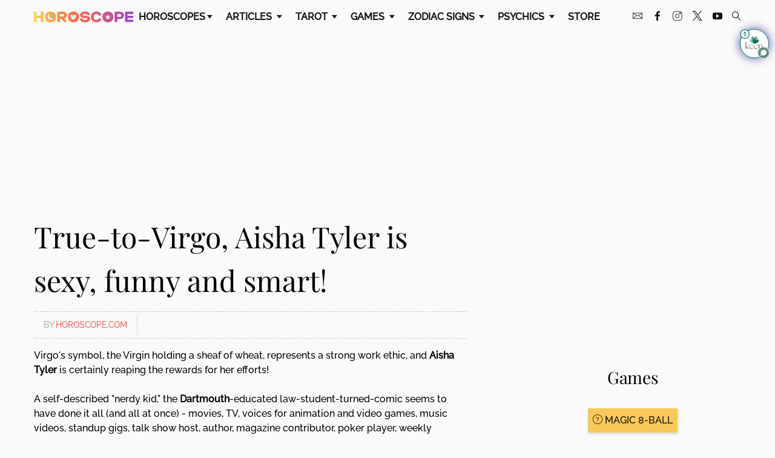

--- FILE ---
content_type: text/plain; charset=utf-8
request_url: https://tag.bounceexchange.com/2162/i.js
body_size: 4609
content:
(function() { function bxBootstrap() {
	var re = /bot|crawl|slurp|spider|mediapartners|headlesschrome|snap-prefetch|remotasks|woorank|uptime\.com|facebookexternalhit|facebookcatalog/i;
	if (re.test(navigator.userAgent) || navigator.userAgent == '') {
		return;
	}

	if (!(window.bouncex&&bouncex.website)) {
		var pushedData = [];
		var pushedClientEvents = [];
		if(window.bouncex && bouncex.push && bouncex.length){
			pushedData = bouncex;
		}
		if (window.bouncex && bouncex.clientEvents && bouncex.clientEvents.length) {
           pushedClientEvents = bouncex.clientEvents;
        }
		window.bouncex = {};
		bouncex.pushedData = pushedData;
		bouncex.pushedClientEvents = pushedClientEvents;
		bouncex.website = {"id":2162,"name":"Horoscope Inc. | Horoscope","cookie_name":"bounceClientVisit2162","domain":"horoscope.com","ct":"fp_local_storage","ally":0,"ei":1,"tcjs":"","cjs":"/* https://www.wrike.com/open.htm?id=120958849 */\nbouncex.failCampaignTypeOnImpression = function(impressedCampaignId, campaignTypeToFail){\n    var campaigns = window.bouncex && window.bouncex.campaigns;\n    for (var campaignId in campaigns) {\n        if (campaignId != impressedCampaignId && campaigns[campaignId].type == campaignTypeToFail) {\n            bouncex.campaigns[campaignId].failed = true;\n        }\n    }\n};\n\n// (function() {\n//     // SSM 08/16/18 0:20:14 PM  https://www.wrike.com/open.htm?id=262056569\n//     if (bouncex.website.gbi_enabled) {\n//         clearInterval(bouncex.testInterval);\n//         bouncex.testInterval = setInterval(function(){\n            \n//             if (bouncex.vars.pbb_response === false) {\n//                 if (window.bxgraph && bxgraph.IDs && bxgraph.IDs.deviceID) {\n                    \n//                     clearInterval(bouncex.testInterval);\n                    \n//                     jQuery.ajax({\n//                       url: \"https://pbb.bouncex.net/bxid/\" + bxgraph.IDs.deviceID,\n//                       data: {\"website\":'+bouncex.website.id+'},\n//                       success: function(e) {\n//                         var elig = bouncex.parseJSON(e, {eligibility:\"\"}).eligibility || \"not\";\n//                         bouncex.setVarAndReload('pbb_response', elig);\n//                       }\n//                     });\n//                 }\n//             } else {\n//                 clearInterval(bouncex.testInterval);\n//             }\n//         }, 200);\n        \n//     } else {\n//         bouncex.setVarAndReload('pbb_response', 'not');\n//     }\n// })();\n\n/* https://www.wrike.com/open.htm?id=955597128 */\n!function(){\n    var geq=window.geq=window.geq||[];\n    if (geq.initialize) {\n        return;\n    }\n    if (geq.invoked) {\n        if (window.console && console.error) {\n            console.error(\"GE snippet included twice.\");\n        }\n        return;\n    }\n    geq.invoked = true;\n    geq.methods = [\"page\", \"suppress\", \"trackOrder\", \"identify\", \"addToCart\", \"callBack\"];\n    geq.factory = function(method) {\n        return function() {\n            var args = Array.prototype.slice.call(arguments);\n            args.unshift(method);\n            geq.push(args);\n            return geq;\n        };\n    };\n    for (var i = 0; i < geq.methods.length; i++) {\n        var key = geq.methods[i];\n        geq[key] = geq.factory(key);\n    }\n    geq.load = function(key) {\n        var script = document.createElement(\"script\");script.type = \"text/javascript\";\n        script.async = true;\n        if (location.href.includes(\"vge=true\")) {\n            script.src = \"https://s3-us-west-2.amazonaws.com/jsstore/a/\" + key + \"/ge.js?v=\" + Math.random();\n        } else {\n            script.src = \"https://s3-us-west-2.amazonaws.com/jsstore/a/\" + key + \"/ge.js\";\n        }\n        var first = document.getElementsByTagName(\"script\")[0];\n        first.parentNode.insertBefore(script, first);\n    };\n    geq.SNIPPET_VERSION = \"1.6.0\";\n    geq.load(\"JKRHV9Q\");\n}();\n\nbouncex.infoStore = {\n    sessionStorageIdentifier: 'bxInfoStore',\n    set: function(data) {\n        var hashedData = bouncex.lz.compressToURI(JSON.stringify(data));\n        try {\n            sessionStorage.setItem(this.sessionStorageIdentifier, hashedData);\n        } catch(e) {\n            bouncex.err('session storage failure');\n        }\n    },\n \n    get: function() {\n        var info = sessionStorage.getItem(this.sessionStorageIdentifier);\n        return info ? JSON.parse(bouncex.lz.decompressFromURI(info)) : '';\n    },\n \n    infoIsStored: function() {\n        return !!sessionStorage.getItem(this.sessionStorageIdentifier);\n    },\n     \n    populateFields: function(fields) {\n        if (!this.infoIsStored()) return;\n         \n        var data = this.get();\n        for (var field in fields) {\n            if (fields.hasOwnProperty(field)) {\n                fields[field].val(data[field]);\n            }\n        }\n    }\n};\n\n/*  */\n/* enable.feature.USE_GPP_COMPLIANCE */\n/* enable.feature.UID2 */\n/* enable.feature.TCF_ENABLE_NEW_PURPOSE_LIST */","force_https":false,"waypoints":false,"content_width":0,"gai":"","swids":"","sd":0,"ljq":"auto","campaign_id":0,"is_preview":false,"aco":{"first_party_limit":"3500","local_storage":"1"},"cmp":{"gdpr":1,"gmp":0,"whitelist_check":0},"burls":[],"ple":false,"fbe":false,"ffs":"PRESTRUCTURE_OPT_IN,\nINTENT_IQ_INTEGRATION","mas":2,"map":1,"gar":true,"ete":0,"ettm":true,"etjs":"","dge":true,"bxidLoadFirst":false,"pie":true,"cme":true,"gbi_enabled":1,"bpush":false,"pt":{"DailyHoroscope":{"testmode":false,"val":[[{"activation":"current_page_url","prop":"contains","prop2":"","prop3":"","val":"/horoscope-general-daily-today"}]]},"article":{"testmode":false,"val":[[{"activation":"js","prop":"","prop2":"","prop3":"","val":"document.querySelectorAll('meta[content=\"article\"]').length > 0 || document.querySelectorAll('main h1').length > 0;"},{"activation":"current_page_url","prop":"contains","prop2":"","prop3":"","val":"tarot-card-meaning"},{"activation":"current_page_url","prop":"contains","prop2":"","prop3":"","val":"star-ratings"},{"activation":"current_page_url","prop":"contains","prop2":"","prop3":"","val":"zodiac-signs"}]]},"category":{"testmode":false,"val":[[{"activation":"js","prop":"","prop2":"","prop3":"","val":"document.querySelectorAll('main[class*=\"grid\"], main [class*=\"grid\"]').length > 0;"}],[{"activation":"current_page_url","prop":"not_contains","prop2":"","prop3":"","val":"/horoscopes/"}],[{"activation":"current_page_url","prop":"not_contains","prop2":"","prop3":"","val":"/games/"}]]},"home":{"testmode":false,"val":[[{"activation":"js","prop":"","prop2":"","prop3":"","val":"['/','/us/index.aspx'].indexOf(window.location.pathname) > -1 ;"}],[{"activation":"current_page_url","prop":"not_contains","prop2":"","prop3":"","val":"sites."}],[{"activation":"current_page_url","prop":"not_contains","prop2":"","prop3":"","val":"stage."}]]},"horoscopes":{"testmode":false,"val":[[{"activation":"js","prop":"","prop2":"","prop3":"","val":"window.location.pathname.indexOf('/horoscopes/') > -1;"}],[{"activation":"current_page_url","prop":"not_contains","prop2":"","prop3":"","val":"horoscope-general-daily-today"}]]},"search":{"testmode":false,"val":[[{"activation":"js","prop":"","prop2":"","prop3":"","val":"window.location.pathname.indexOf(\"/search\") > -1;"}]]}},"els":{"Encore":"footer","Endcap":"section.center-btns:last, .grid.grid-2:has(.module-star-ratings)","Endcap_dupe":".more-reading.text-center, .tbl-read-more-box","Masthead":".top-slot","encore_dupe":" .module-qotd","floating_masthead":".top-slot","infeed":".module-qotd","infeed_dupe":"#listingsWidgetFrame, .article-content > p + p:not(p:has(strong:contains(\"Related Articles\")) ~ p), .article-content > p + .bxc + p:not(p:has(strong:contains(\"Related Articles\")) ~ p)"},"vars":[{"name":"ad_visible","polling":"all","persist":"no","page_types":[],"testmode":false,"default":"false","code":"jQuery('ins[data-vignette-loaded]').is(':visible');","trigger":""},{"name":"pbb_response","polling":"none","persist":"visit","page_types":[],"testmode":true,"default":"false","code":"null;","trigger":"pageload"},{"name":"backfill_deployment","polling":"all","persist":"no","page_types":[],"testmode":false,"default":0,"code":"bouncex.gbi2 ? bouncex.gbi2.getFailedDeployments().join(',') : '';","trigger":"pageload"},{"name":"page_type","polling":"none","persist":"no","page_types":[],"testmode":false,"default":"false","code":"bouncex.website.pts;","trigger":"pageload"},{"name":"submitted_daily","polling":"all","persist":"permanent","page_types":[],"testmode":false,"default":"false","code":"null;","trigger":"pageload"},{"name":"submitted_weekly","polling":"all","persist":"permanent","page_types":[],"testmode":true,"default":"false","code":"null;","trigger":"pageload"},{"name":"submitted_monthly","polling":"all","persist":"permanent","page_types":[],"testmode":true,"default":"false","code":"null;","trigger":"pageload"},{"name":"submitted_love","polling":"all","persist":"permanent","page_types":[],"testmode":false,"default":"false","code":"null;","trigger":"pageload"},{"name":"submitted_tarot","polling":"all","persist":"permanent","page_types":[],"testmode":false,"default":"false","code":"null;","trigger":"pageload"},{"name":"article_name","polling":"none","persist":"no","page_types":["article"],"testmode":false,"default":"false","code":"jQuery('h1').text().trim();","trigger":"pageload"},{"name":"zodiac_sign","polling":"none","persist":"no","page_types":[],"testmode":false,"default":"false","code":"(function() {\n    var signsArray = ['Aries', 'Taurus', 'Gemini', 'Cancer', 'Leo', 'Virgo', 'Libra', 'Scorpio', 'Sagittarius', 'Capricorn', 'Aquarius', 'Pisces'],\n        text = (jQuery('meta[property=\"og:title\"]').attr('content') || '').toLowerCase();\n        if (text) {\n            for (var i = 0; i < signsArray.length; i++) {\n                var sign = signsArray[i].toLowerCase();\n                if (text.indexOf(sign) > -1) {\n                    return signsArray[i];\n                }\n            }\n        }\n     return false;\n}());","trigger":"pageload"},{"name":"ecap_seen_visit","polling":"none","persist":"visit","page_types":[],"testmode":false,"default":"false","code":"null;","trigger":"pageload"},{"name":"corner_tab_seen","polling":"none","persist":"no","page_types":[],"testmode":false,"default":"false","code":"null;","trigger":"pageload"},{"name":"product_title","polling":"none","persist":"no","page_types":["article"],"testmode":false,"default":"false","code":"jQuery('.product-name[data-title=\"Product\"] > a').first().text();","trigger":"pageload"}],"dgu":"pixel.cdnwidget.com","dgp":false,"ba":{"enabled":0,"fbte":0},"biu":"assets.bounceexchange.com","bau":"api.bounceexchange.com","beu":"events.bouncex.net","ibx":{"tjs":"","cjs":"","miw":0,"mibcx":0,"te":0,"cart_rep":{"get":"","set":""},"ulpj":null,"cus":"","miw_exclude":"","enabled":0},"etjson":null,"osre":false,"osru":"osr.bounceexchange.com/v1/osr/items","checkDfp":false,"gamNetwork":"","spa":0,"spatm":1,"preinit_cjs":"","crs":{"integrations":null,"pageCount":null},"mat":0,"math":0,"cpnu":"coupons.bounceexchange.com","dfpcms":0,"sms":{"optm":"","eventSharing":false,"shqId":"","enabled":0},"pde":true,"fmc":["AW","AI","AG","AR","BS","BB","BZ","BM","BO","BQ","BR","CA","KY","CL","CO","CR","CU","CW","DM","DO","EC","SV","GF","GL","GD","GT","GP","HT","HN","JM","MQ","MX","MS","NI","PA","PY","PE","PR","PM","MF","BL","KN","LC","VC","SX","SR","TT","US","UM","UY","VE","VG","VI"],"fme":true,"fmx":"","uid2":true,"iiq":false,"sdk":{"android":{"enabled":false,"enabledVersions":[],"eventModifications":null},"ios":{"enabled":false,"enabledVersions":[],"eventModifications":null}},"onsite":{"enabled":1},"ads":{"enabled":1,"schainSellerDomain":"horoscope.com"},"pubs":{"enabled":1},"websdk":{"enabled":0,"devMode":0},"ga4_property_id":"359123645","ga4_measurement_id":"G-BC4Q2RCNBL","tag_state_domain":"","tag_state_domain_enabled":false,"tag_state_sst_enabled":false}
;

		bouncex.tag = 'tag3';
		bouncex.$ = window.jQuery;
		bouncex.env = 'production';
		bouncex.restrictedTlds = {"casl":{"ca":1},"gdpr":{"ad":1,"al":1,"at":1,"ax":1,"ba":1,"be":1,"bg":1,"by":1,"xn--90ais":1,"ch":1,"cy":1,"cz":1,"de":1,"dk":1,"ee":1,"es":1,"eu":1,"fi":1,"fo":1,"fr":1,"uk":1,"gb":1,"gg":1,"gi":1,"gr":1,"hr":1,"hu":1,"ie":1,"im":1,"is":1,"it":1,"je":1,"li":1,"lt":1,"lu":1,"lv":1,"mc":1,"md":1,"me":1,"mk":1,"xn--d1al":1,"mt":1,"nl":1,"no":1,"pl":1,"pt":1,"ro":1,"rs":1,"xn--90a3ac":1,"ru":1,"su":1,"xn--p1ai":1,"se":1,"si":1,"sj":1,"sk":1,"sm":1,"ua":1,"xn--j1amh":1,"va":1,"tr":1}};
		bouncex.client = {
			supportsBrotli: 1
		};
		bouncex.assets = {"ads":"35a2048b2d9e73b063d9f1bbe07922cd","creativesBaseStyles":"a53944a2","gpsAuction":"bbb80866120d17013073bb6d284cbd6b","inbox":"d6c8d32b386d0fba348241d2c8b6dbc7","onsite":"1238d00d70e4de87443df9eb69ff1a61","sms":"e39203556bab2366e56296ce42e974a7","websdk":"13f6b0f39e04cf863272873488f120ed","website_campaigns_2162":"23e6f0864c1513d131102bd398d2f9de"};
		bouncex.push = function(pushData) {
			bouncex.pushedData.push(pushData);
		}

		var runtime = document.createElement('script');
		runtime.setAttribute('src', '//assets.bounceexchange.com/assets/smart-tag/versioned/runtime_c81e76ee00d795b1eebf8d27949f8dc5.br.js');
		runtime.setAttribute('async', 'async');

		bouncex.initializeTag = function() {
			var script = document.createElement('script');
			script.setAttribute('src', '//assets.bounceexchange.com/assets/smart-tag/versioned/main-v2_67313431b5493075fde41100e2266418.br.js');
			script.setAttribute('async', 'async');
			document.body.appendChild(script);


			var deviceGraphScript = document.createElement('script');
			deviceGraphScript.setAttribute('src', '//assets.bounceexchange.com/assets/smart-tag/versioned/cjs_min_92abedfd1b9757a428bfcd7452d0081f.js');
			deviceGraphScript.setAttribute('async', 'async');
			var dgAttrs = [{"Key":"id","Value":"c.js"},{"Key":"async","Value":"true"},{"Key":"data-apikey","Value":"2^HIykD"},{"Key":"data-cb","Value":"bouncex.dg.initPostDeviceGraph"},{"Key":"data-bx","Value":"1"},{"Key":"data-gm","Value":"1"},{"Key":"data-fire","Value":"1"},{"Key":"data-adcb","Value":"bouncex.dg.getAdsOptStatus"}];
			if (dgAttrs) {
				for (var i = 0; i < dgAttrs.length; i++) {
					deviceGraphScript.setAttribute(dgAttrs[i].Key, dgAttrs[i].Value);
				}
			}
			document.body.appendChild(deviceGraphScript);

			bouncex.initializeTag = function() {};
		};

		runtime.onload = bouncex.initializeTag;
		document.body.appendChild(runtime);

	}


}

if (document.readyState === "loading") {
	document.addEventListener("DOMContentLoaded", bxBootstrap);
} else {
	bxBootstrap();
}})();